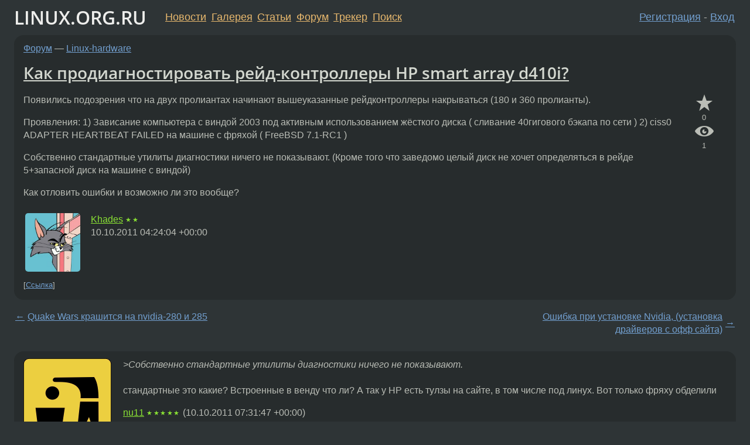

--- FILE ---
content_type: text/html;charset=utf-8
request_url: https://www.linux.org.ru/forum/linux-hardware/6853318
body_size: 6636
content:
<!DOCTYPE html>
<html lang=ru>
<head>
<link rel="stylesheet" type="text/css" href="/tango/combined.css?20260116-1742">
<link rel="preload" href="/js/lor.js?20260116-1742" as="script">

<link rel="yandex-tableau-widget" href="/manifest.json" />
<meta name="referrer" content="always">

<script type="text/javascript">
  /*!
  * $script.js Async loader & dependency manager
  * https://github.com/ded/script.js
  * (c) Dustin Diaz, Jacob Thornton 2011
  * License: MIT
  */
(function(e,d,f){typeof f.module!="undefined"&&f.module.exports?f.module.exports=d():typeof f.define!="undefined"&&f.define=="function"&&f.define.amd?define(e,d):f[e]=d()})("$script",function(){function y(f,e){for(var h=0,g=f.length;h<g;++h){if(!e(f[h])){return E}}return 1}function x(d,c){y(d,function(b){return !c(b)})}function w(p,k,h){function c(b){return b.call?b():K[b]}function q(){if(!--d){K[e]=1,f&&f();for(var b in I){y(b.split("|"),c)&&!x(I[b],c)&&(I[b]=[])}}}p=p[D]?p:[p];var g=k&&k.call,f=g?k:h,e=g?p.join(""):k,d=p.length;return setTimeout(function(){x(p,function(b){if(G[b]){return e&&(J[e]=1),G[b]==2&&q()}G[b]=1,e&&(J[e]=1),v(!L.test(b)&&H?H+b+".js":b,q)})},0),w}function v(h,g){var b=N.createElement("script"),a=E;b.onload=b.onerror=b[z]=function(){if(b[B]&&!/^c|loade/.test(b[B])||a){return}b.onload=b[z]=null,a=1,G[h]=2,g()},b.async=1,b.src=h,M.insertBefore(b,M.firstChild)}var N=document,M=N.getElementsByTagName("head")[0],L=/^https?:\/\//,K={},J={},I={},H,G={},F="string",E=!1,D="push",C="DOMContentLoaded",B="readyState",A="addEventListener",z="onreadystatechange";return !N[B]&&N[A]&&(N[A](C,function u(){N.removeEventListener(C,u,E),N[B]="complete"},E),N[B]="loading"),w.get=v,w.order=function(f,e,h){(function g(a){a=f.shift(),f.length?w(a,g):w(a,e,h)})()},w.path=function(b){H=b},w.ready=function(f,d,h){f=f[D]?f:[f];var g=[];return !x(f,function(b){K[b]||g[D](b)})&&y(f,function(b){return K[b]})?d():!function(b){I[b]=I[b]||[],I[b][D](d),h&&h(g)}(f.join("|")),w},w},this);</script>

<script type="text/javascript">
  $script('/webjars/jquery/2.2.4/jquery.min.js', 'jquery');

  $script.ready('jquery', function() {
    $script('/js/lor.js?20260116-1742', 'lorjs');
    $script('/js/plugins.js?20260116-1742', 'plugins');
  });

  $script('/js/highlight.min.js?20260116-1742', 'hljs');
  $script.ready(['jquery', 'hljs'], function() {
    $(function() {
      hljs.initHighlighting();
    });
  });

  $script('/js/realtime.js?20260116-1742', "realtime");

  $script.ready('lorjs', function() {
    fixTimezone("Europe/Moscow");
  });

  
    $script.ready('lorjs', function() {
      initLoginForm();
    });
  </script>
<title>Как продиагностировать рейд-контроллеры HP smart array d410i? — Linux-hardware — Форум</title>
<meta property="og:title" content="Как продиагностировать рейд-контроллеры HP smart array d410i?" >

<meta property="og:image" content="https://www.linux.org.ru/img/good-penguin.png">
  <meta name="twitter:card" content="summary">
<meta name="twitter:site" content="@wwwlinuxorgru">
<meta property="og:description" content="Появились подозрения что на двух пролиантах начинают вышеуказанные рейдконтроллеры накрываться (180 и 360 пролианты). Проявления:
1) Зависание компьютера с виндой 2003 под активным использованием жёсткого диска ( сливание 40гигового бэкапа по сети )...">
<meta property="og:url" content="https://www.linux.org.ru/forum/linux-hardware/6853318">

<link rel="canonical" href="https://www.linux.org.ru/forum/linux-hardware/6853318">

<script type="text/javascript">
  $script.ready('lorjs', function() { initNextPrevKeys(); });
  </script>
<link rel="search" title="Search L.O.R." href="/search.jsp">
<meta name="referrer" content="always">

<base href="https://www.linux.org.ru/">

<link rel="shortcut icon" href="/favicon.ico" type="image/x-icon">
<meta name="viewport" content="initial-scale=1.0">
</head>
<body>
<header id="hd">
  <div id="topProfile">
    </div>

  <span id="sitetitle"><a href="/">LINUX.ORG.RU</a></span>

  <nav class="menu">
    <div id="loginGreating">
      <div id="regmenu" class="head">
          <a href="https://www.linux.org.ru/register.jsp">Регистрация</a> -
          <a id="loginbutton" href="https://www.linux.org.ru/login.jsp">Вход</a>
        </div>

        <form method=POST action="https://www.linux.org.ru/ajax_login_process" style="display: none" id="regform">
          <input type="hidden" name="csrf" value="VUwKIo/lv+O+QEo2f70C3A==">
<label>Имя: <input type=text name=nick size=15 placeholder="nick или email" autocapitalize="off"></label>
          <label>Пароль: <input type=password name=passwd size=15></label>
          <input type=submit value="Вход">
          <input id="hide_loginbutton" type="button" value="Отмена">
        </form>
      </div>

    <ul>
      <li><a href="/news/">Новости</a></li>
      <li><a href="/gallery/">Галерея</a></li>
      <li><a href="/articles/">Статьи</a></li>
      <li><a href="/forum/">Форум</a></li>
      <li><a href="/tracker/">Трекер</a></li>
      <li><a href="/search.jsp">Поиск</a></li>
    </ul>
  </nav>
</header>
<div style="clear: both"></div>
<main id="bd">
<div class=messages itemscope itemtype="http://schema.org/Article">

<article class=msg id="topic-6853318">
<header>
    <div class="msg-top-header">
    <span itemprop="articleSection">
      <a href="/forum/">Форум</a> —
      <a href="/forum/linux-hardware/">Linux-hardware</a>
      </span>
    
      &emsp;
      </span>
    </div>

    <h1 itemprop="headline">
      <a href="/forum/linux-hardware/6853318">Как продиагностировать рейд-контроллеры HP smart array d410i?</a>
      </h1>

    </header>

  <div class="msg-container">

  <div class="msg_body">
    <div class="fav-buttons">
        <a id="favs_button" href="#"><i class="icon-star"></i></a><br><span
           id="favs_count">0</span><br>
        <a id="memories_button" href="#"><i class="icon-eye"></i></a><br><span
           id="memories_count">1</span>
      </div>
    <div itemprop="articleBody">
      <p>Появились подозрения что на двух пролиантах начинают вышеуказанные рейдконтроллеры накрываться (180 и 360 пролианты).</p><p>Проявления:
1) Зависание компьютера с виндой 2003 под активным использованием жёсткого диска ( сливание 40гигового бэкапа по сети )
2) ciss0 ADAPTER HEARTBEAT FAILED на машине с фряхой ( FreeBSD 7.1-RC1 )</p><p>Собственно стандартные утилиты диагностики ничего не показывают. (Кроме того что заведомо целый диск не хочет определяться в рейде 5+запасной диск на машине с виндой)</p><p>Как отловить ошибки и возможно ли это вообще?</p></div>
<footer>

<div class="userpic"><img class="photo" src="/photos/29286:-394761519.png" alt="" width=141 height=149 ></div><div class=sign >
  <a rel="author"itemprop="creator" href="/people/Khades/profile">Khades</a> <span class="stars">★★</span><br>
  <time data-format="default" datetime="2011-10-10T08:24:04.158+04:00" itemprop="dateCreated">10.10.11 08:24:04 MSK</time><span class="sign_more">
  </span>
</div>
</footer>

<div class=reply>
          <ul id="topicMenu">
            <li><a href="/forum/linux-hardware/6853318">Ссылка</a></li>
          </ul>
          </div>
      <div class="reactions zero-reactions">
  <form class="reactions-form" action="/reactions" method="POST">
    <input type="hidden" name="csrf" value="VUwKIo/lv+O+QEo2f70C3A==">
<input type="hidden" name="topic" value="6853318">
    </form>
</div>

</div>
</div>
</article>

<script type="text/javascript">
  $script.ready('lorjs', function() {
    initStarPopovers();
  });
</script>
<div class="nav">
  <div class="grid-row">
    <div class="grid-3-1">
      <table>
        <tr valign=middle>
          <td style="padding-right: 5px">
              <a href="/forum/linux-hardware/6853134">←</a>
            </td>
            <td align=left valign=top class="hideon-phone">
              <a href="/forum/linux-hardware/6853134">
                Quake Wars крашится на nvidia-280 и 285</a>
            </td>
          </tr>
      </table>
    </div>
    <div class="grid-3-2">
    </div>
    <div class="grid-3-3">
      <table align="right">
          <tr valign=middle align=right>
            <td class="hideon-phone">
              <a href="/forum/linux-hardware/6854908">
                Ошибка при установке Nvidia, (установка драйверов с офф сайта)</a>
            </td>
            <td align="right" valign="middle" style="padding-left: 5px">
              <a href="/forum/linux-hardware/6854908">→</a>
            </td>
          </tr>
        </table>
      </div>
  </div>
  </div><div class="comment" id="comments" style="padding-top: 0.5em">

<article class="msg" id="comment-6853683">
  <div class="title">
    </div>

  <div class="msg-container">
    <div class="userpic"><img class="photo" src="/photos/31454:1944443519.png" alt="" width=150 height=150 ></div><div class="msg_body message-w-userpic">
      <p><i>&gt;Собственно стандартные утилиты диагностики ничего не показывают.</i><br>
<br>
стандартные это какие? Встроенные в венду что ли? А так у HP есть тулзы на сайте, в том числе под линух. Вот только фряху обделили</p><div class="sign">
        <a itemprop="creator" href="/people/nu11/profile">nu11</a> <span class="stars">★★★★★</span><br class="visible-phone"> <span class="hideon-phone">(</span><time data-format="default" datetime="2011-10-10T11:31:47.550+04:00" >10.10.11 11:31:47 MSK</time><span class="hideon-phone">)</span>

</div>

      <div class="reply">
          <ul>
            <li><a href="/forum/linux-hardware/6853318?cid=6853805" data-samepage="true">Показать ответ</a></li>
            <li><a href="/forum/linux-hardware/6853318?cid=6853683">Ссылка</a></li>
          </ul>
        </div>
      <div class="reactions zero-reactions">
  <form class="reactions-form" action="/reactions" method="POST">
    <input type="hidden" name="csrf" value="VUwKIo/lv+O+QEo2f70C3A==">
<input type="hidden" name="topic" value="6853318">
    <input type="hidden" name="comment" value="6853683">
    </form>
</div>

</div>
  </div>

</article>


<article class="msg" id="comment-6853805">
  <div class="title">
    
      Ответ на:
      <a href="/forum/linux-hardware/6853318?cid=6853683" data-samepage="true">
          комментарий</a>
        от nu11 <time data-format="default" datetime="2011-10-10T11:31:47.550+04:00" >10.10.11 11:31:47 MSK</time></div>

  <div class="msg-container">
    <div class="userpic"><img class="photo" src="/photos/29286:-394761519.png" alt="" width=141 height=149 ></div><div class="msg_body message-w-userpic">
      <p>именно ХПшные  утилиты я и назвал стандартными</p><div class="sign">
        <a itemprop="creator" href="/people/Khades/profile">Khades</a> <span class="stars">★★</span><br class="visible-phone"> <span class="hideon-phone">(</span><time data-format="default" datetime="2011-10-10T12:22:58.261+04:00" >10.10.11 12:22:58 MSK</time><span class="hideon-phone">)</span>

<span class="user-tag">автор топика</span>
        </div>

      <div class="reply">
          <ul>
            <li><a href="/forum/linux-hardware/6853318/thread/6853805#comments">Показать ответы</a></li>
            <li><a href="/forum/linux-hardware/6853318?cid=6853805">Ссылка</a></li>
          </ul>
        </div>
      <div class="reactions zero-reactions">
  <form class="reactions-form" action="/reactions" method="POST">
    <input type="hidden" name="csrf" value="VUwKIo/lv+O+QEo2f70C3A==">
<input type="hidden" name="topic" value="6853318">
    <input type="hidden" name="comment" value="6853805">
    </form>
</div>

</div>
  </div>

</article>


<article class="msg" id="comment-6854202">
  <div class="title">
    
      Ответ на:
      <a href="/forum/linux-hardware/6853318?cid=6853805" data-samepage="true">
          комментарий</a>
        от Khades <time data-format="default" datetime="2011-10-10T12:22:58.261+04:00" >10.10.11 12:22:58 MSK</time></div>

  <div class="msg-container">
    <div class="userpic"><img class="photo" src="/photos/31454:1944443519.png" alt="" width=150 height=150 ></div><div class="msg_body message-w-userpic">
      <p>тогда качай фирменные<br>
<a href="http://h20000.www2.hp.com/bizsupport/TechSupport/DriverDownload.jsp?prodNameId=3902575&amp;lang=en&amp;cc=us&amp;taskId=135&amp;prodTypeId=329290&amp;prodSeriesId=3902574">http://h20000.www2.hp.com/bizsupport/TechSupport/DriverDownload.jsp?prodNameI...</a></p><div class="sign">
        <a itemprop="creator" href="/people/nu11/profile">nu11</a> <span class="stars">★★★★★</span><br class="visible-phone"> <span class="hideon-phone">(</span><time data-format="default" datetime="2011-10-10T14:18:40.531+04:00" >10.10.11 14:18:40 MSK</time><span class="hideon-phone">)</span>

</div>

      <div class="reply">
          <ul>
            <li><a href="/forum/linux-hardware/6853318?cid=6854202">Ссылка</a></li>
          </ul>
        </div>
      <div class="reactions zero-reactions">
  <form class="reactions-form" action="/reactions" method="POST">
    <input type="hidden" name="csrf" value="VUwKIo/lv+O+QEo2f70C3A==">
<input type="hidden" name="topic" value="6853318">
    <input type="hidden" name="comment" value="6854202">
    </form>
</div>

</div>
  </div>

</article>


<article class="msg" id="comment-6854704">
  <div class="title">
    
      Ответ на:
      <a href="/forum/linux-hardware/6853318?cid=6853805" data-samepage="true">
          комментарий</a>
        от Khades <time data-format="default" datetime="2011-10-10T12:22:58.261+04:00" >10.10.11 12:22:58 MSK</time></div>

  <div class="msg-container">
    <div class="userpic"><img class="photo" src="/photos/31454:1944443519.png" alt="" width=150 height=150 ></div><div class="msg_body message-w-userpic">
      <p>тьфу, у меня &#171;ХП&#187; в русском написании не с тем ассоциируется :)</p><div class="sign">
        <a itemprop="creator" href="/people/nu11/profile">nu11</a> <span class="stars">★★★★★</span><br class="visible-phone"> <span class="hideon-phone">(</span><time data-format="default" datetime="2011-10-10T16:30:43.364+04:00" >10.10.11 16:30:43 MSK</time><span class="hideon-phone">)</span>

</div>

      <div class="reply">
          <ul>
            <li><a href="/forum/linux-hardware/6853318?cid=6854704">Ссылка</a></li>
          </ul>
        </div>
      <div class="reactions zero-reactions">
  <form class="reactions-form" action="/reactions" method="POST">
    <input type="hidden" name="csrf" value="VUwKIo/lv+O+QEo2f70C3A==">
<input type="hidden" name="topic" value="6853318">
    <input type="hidden" name="comment" value="6854704">
    </form>
</div>

</div>
  </div>

</article>


<article class="msg" id="comment-6860100">
  <div class="title">
    </div>

  <div class="msg-container">
    <div class="userpic"><img class="photo" src="/photos/29212:-2040937559.jpg" alt="" width=135 height=150 ></div><div class="msg_body message-w-userpic">
      <p>Это скорее всего кеш накрывается. Для начала попробовать вынуть-дунуть-вставить, потом звонить в сервис-центр (пусть меняют).</p><div class="sign">
        <a itemprop="creator" href="/people/soomrack/profile">soomrack</a> <span class="stars">★★★★★</span><br class="visible-phone"> <span class="hideon-phone">(</span><time data-format="default" datetime="2011-10-11T21:23:06.052+04:00" >11.10.11 21:23:06 MSK</time><span class="hideon-phone">)</span>

</div>

      <div class="reply">
          <ul>
            <li><a href="/forum/linux-hardware/6853318?cid=6860100">Ссылка</a></li>
          </ul>
        </div>
      <div class="reactions zero-reactions">
  <form class="reactions-form" action="/reactions" method="POST">
    <input type="hidden" name="csrf" value="VUwKIo/lv+O+QEo2f70C3A==">
<input type="hidden" name="topic" value="6853318">
    <input type="hidden" name="comment" value="6860100">
    </form>
</div>

</div>
  </div>

</article>


<article class="msg" id="comment-6860109">
  <div class="title">
    </div>

  <div class="msg-container">
    <div class="userpic"><img class="photo" src="/photos/23351:-1310178298.png" alt="" width=100 height=85 ></div><div class="msg_body message-w-userpic">
      <p>hpacucli ctrl all show config detail | grep -i 'cache\|batt'</p><p>Или hpaducli (эта утилита вообще всё расскажет, задолбаешься читать)</p><p>Есть ли для freebsd - не знаю.</p><div class="sign">
        <a itemprop="creator" href="/people/router/profile">router</a> <span class="stars">★★★★★</span><br class="visible-phone"> <span class="hideon-phone">(</span><time data-format="default" datetime="2011-10-11T21:26:19.021+04:00" >11.10.11 21:26:19 MSK</time><span class="hideon-phone">)</span>

</div>

      <div class="reply">
          <ul>
            <li><a href="/forum/linux-hardware/6853318?cid=6860118" data-samepage="true">Показать ответ</a></li>
            <li><a href="/forum/linux-hardware/6853318?cid=6860109">Ссылка</a></li>
          </ul>
        </div>
      <div class="reactions zero-reactions">
  <form class="reactions-form" action="/reactions" method="POST">
    <input type="hidden" name="csrf" value="VUwKIo/lv+O+QEo2f70C3A==">
<input type="hidden" name="topic" value="6853318">
    <input type="hidden" name="comment" value="6860109">
    </form>
</div>

</div>
  </div>

</article>


<article class="msg" id="comment-6860118">
  <div class="title">
    
      Ответ на:
      <a href="/forum/linux-hardware/6853318?cid=6860109" data-samepage="true">
          комментарий</a>
        от router <time data-format="default" datetime="2011-10-11T21:26:19.021+04:00" >11.10.11 21:26:19 MSK</time></div>

  <div class="msg-container">
    <div class="userpic"><img class="photo" src="/photos/23351:-1310178298.png" alt="" width=100 height=85 ></div><div class="msg_body message-w-userpic">
      <p>ЗЫ. Не помню как в 160, а в 360 должен быть iLo, посмотри его логи. Проблемы с железом всегда там отображаются</p><div class="sign">
        <a itemprop="creator" href="/people/router/profile">router</a> <span class="stars">★★★★★</span><br class="visible-phone"> <span class="hideon-phone">(</span><time data-format="default" datetime="2011-10-11T21:27:53.680+04:00" >11.10.11 21:27:53 MSK</time><span class="hideon-phone">)</span>

</div>

      <div class="reply">
          <ul>
            <li><a href="/forum/linux-hardware/6853318?cid=6860118">Ссылка</a></li>
          </ul>
        </div>
      <div class="reactions zero-reactions">
  <form class="reactions-form" action="/reactions" method="POST">
    <input type="hidden" name="csrf" value="VUwKIo/lv+O+QEo2f70C3A==">
<input type="hidden" name="topic" value="6853318">
    <input type="hidden" name="comment" value="6860118">
    </form>
</div>

</div>
  </div>

</article>


</div>

<div id="realtime" style="display: none"></div>

<div class="infoblock">
    
        Вы не можете добавлять комментарии в эту тему. Тема перемещена в архив.
      </div>
<div class="nav">
  <div class="grid-row">
    <div class="grid-3-1">
      <table>
        <tr valign=middle>
          <td style="padding-right: 5px">
              <a href="/forum/linux-hardware/6853134">←</a>
            </td>
            <td align=left valign=top class="hideon-phone">
              <a href="/forum/linux-hardware/6853134">
                Quake Wars крашится на nvidia-280 и 285</a>
            </td>
          </tr>
      </table>
    </div>
    <div class="grid-3-2">
      <a title="Форум - Linux-hardware"
         href="/forum/linux-hardware/">
          Linux-hardware</a>
    </div>
    <div class="grid-3-3">
      <table align="right">
          <tr valign=middle align=right>
            <td class="hideon-phone">
              <a href="/forum/linux-hardware/6854908">
                Ошибка при установке Nvidia, (установка драйверов с офф сайта)</a>
            </td>
            <td align="right" valign="middle" style="padding-left: 5px">
              <a href="/forum/linux-hardware/6854908">→</a>
            </td>
          </tr>
        </table>
      </div>
  </div>
  </div></div>

<section id="related-topics">
    <h2>Похожие темы</h2>

    <div id="related-topics-list">
      <ul>
          <li>
              <span class="group-label">Форум</span>
              <a href="/forum/admin/2460097">HP Smart array</a> (2008)
            </li>
          <li>
              <span class="group-label">Форум</span>
              <a href="/forum/linux-hardware/12091234">HP Smart Array B120i и инициализация рейда</a> (2015)
            </li>
          <li>
              <span class="group-label">Форум</span>
              <a href="/forum/admin/5886602">HP Smart Array E200</a> (2011)
            </li>
          <li>
              <span class="group-label">Форум</span>
              <a href="/forum/linux-hardware/12255086">Непонятки с hp smart array</a> (2016)
            </li>
          <li>
              <span class="group-label">Форум</span>
              <a href="/forum/linux-hardware/13097956">HP Dynamic Smart Array B140i Controller - два диска вместо рейда.</a> (2016)
            </li>
          </ul>
      <ul>
          <li>
              <span class="group-label">Форум</span>
              <a href="/forum/linux-hardware/12310864">Диски HP и рейд контроллер</a> (2016)
            </li>
          <li>
              <span class="group-label">Форум</span>
              <a href="/forum/linux-hardware/9841575">SMART и состояние дисков, hp smart array p400</a> (2013)
            </li>
          <li>
              <span class="group-label">Форум</span>
              <a href="/forum/admin/8816164">Вспухла батарейка на HP Smart Array</a> (2013)
            </li>
          <li>
              <span class="group-label">Форум</span>
              <a href="/forum/admin/14225618">Smart Array p410</a> (2018)
            </li>
          <li>
              <span class="group-label">Форум</span>
              <a href="/forum/admin/13765222">RAID 10 на HP Smart Array P410i</a> (2017)
            </li>
          </ul>
      </div>
  </section>
</main>
<footer id="ft">

<p id="ft-info">
  <a href="/about">О Сервере</a> -
  <a href="/help/rules.md">Правила форума</a> -
  <a href="/help/lorcode.md">Правила разметки (LORCODE)</a> -
  <a href="/help/markdown.md">Правила разметки (Markdown)</a><br>
  <a href="https://github.com/maxcom/lorsource/issues">Сообщить об ошибке</a><br>
  <a href="https://www.linux.org.ru/">https://www.linux.org.ru/</a>
</p>

<script type="text/javascript">
  </script>


</footer>
</body></html>
